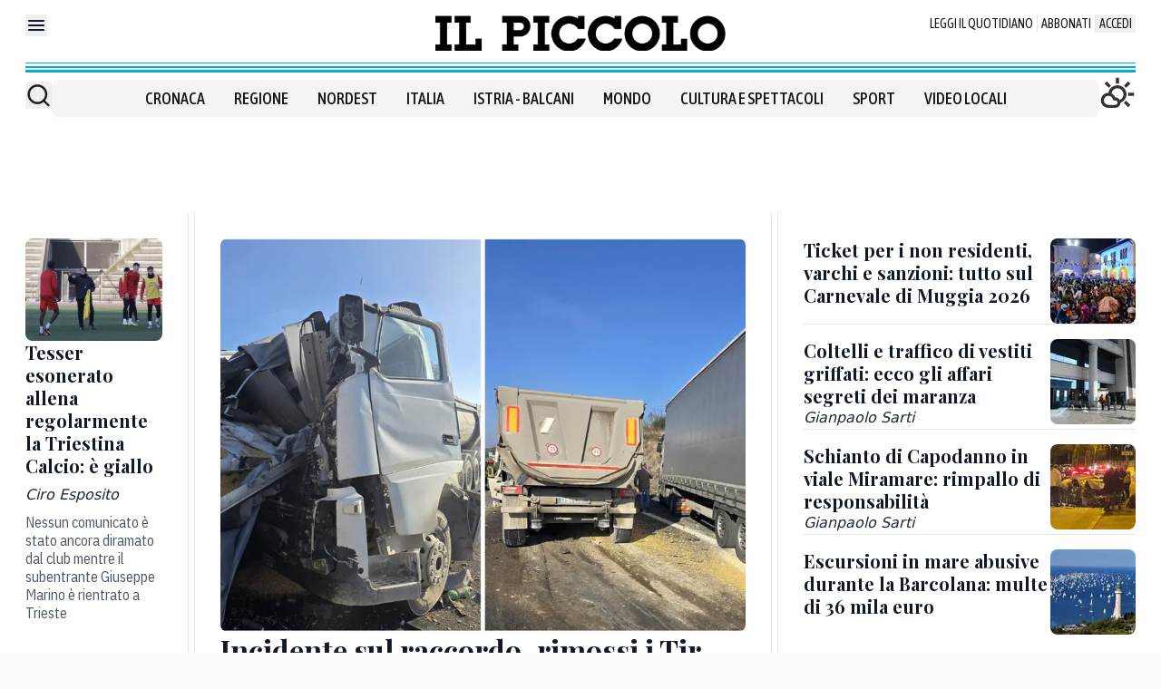

--- FILE ---
content_type: text/x-component
request_url: https://www.ilpiccolo.it/cronaca/galleria-bombi-dag-gorizia-orari-refik-anadol-vxmszavq?_rsc=x2qmb
body_size: 69
content:
0:["wxKjhoHujz2E3tkNCzoqN",[["children",["path","cronaca/galleria-bombi-dag-gorizia-orari-refik-anadol-vxmszavq","oc"],[["path","cronaca/galleria-bombi-dag-gorizia-orari-refik-anadol-vxmszavq","oc"],{"children":["__PAGE__",{}]}],null,null]]]


--- FILE ---
content_type: text/x-component
request_url: https://www.ilpiccolo.it/cronaca/incidente-raccordo-autostradale-lisert-oggi-tr05ce1q?_rsc=x2qmb
body_size: 57
content:
0:["wxKjhoHujz2E3tkNCzoqN",[["children",["path","cronaca/incidente-raccordo-autostradale-lisert-oggi-tr05ce1q","oc"],[["path","cronaca/incidente-raccordo-autostradale-lisert-oggi-tr05ce1q","oc"],{"children":["__PAGE__",{}]}],null,null]]]


--- FILE ---
content_type: text/x-component
request_url: https://www.ilpiccolo.it/nordest?_rsc=x2qmb
body_size: 11
content:
0:["wxKjhoHujz2E3tkNCzoqN",[["children",["path","nordest","oc"],[["path","nordest","oc"],{"children":["__PAGE__",{}]}],null,null]]]


--- FILE ---
content_type: text/x-component
request_url: https://www.ilpiccolo.it/cronaca/coltelli-traffico-vestiti-maranza-risse-rapine-trieste-v6h8a2jt?_rsc=x2qmb
body_size: 64
content:
0:["wxKjhoHujz2E3tkNCzoqN",[["children",["path","cronaca/coltelli-traffico-vestiti-maranza-risse-rapine-trieste-v6h8a2jt","oc"],[["path","cronaca/coltelli-traffico-vestiti-maranza-risse-rapine-trieste-v6h8a2jt","oc"],{"children":["__PAGE__",{}]}],null,null]]]


--- FILE ---
content_type: text/x-component
request_url: https://www.ilpiccolo.it/cronaca/escursioni-abusive-barcolana-multe-trieste-sq4yl67t?_rsc=x2qmb
body_size: 57
content:
0:["wxKjhoHujz2E3tkNCzoqN",[["children",["path","cronaca/escursioni-abusive-barcolana-multe-trieste-sq4yl67t","oc"],[["path","cronaca/escursioni-abusive-barcolana-multe-trieste-sq4yl67t","oc"],{"children":["__PAGE__",{}]}],null,null]]]


--- FILE ---
content_type: text/x-component
request_url: https://www.ilpiccolo.it/sport/tesser-allena-triestina-esonero-cosa-succede-dsw38jv0?_rsc=x2qmb
body_size: 57
content:
0:["wxKjhoHujz2E3tkNCzoqN",[["children",["path","sport/tesser-allena-triestina-esonero-cosa-succede-dsw38jv0","oc"],[["path","sport/tesser-allena-triestina-esonero-cosa-succede-dsw38jv0","oc"],{"children":["__PAGE__",{}]}],null,null]]]


--- FILE ---
content_type: text/x-component
request_url: https://www.ilpiccolo.it/cronaca/uccise-figlio-muggia-avviata-perizia-psichiatrica-s55jc7v0?_rsc=x2qmb
body_size: 72
content:
0:["wxKjhoHujz2E3tkNCzoqN",[["children",["path","cronaca/uccise-figlio-muggia-avviata-perizia-psichiatrica-s55jc7v0","oc"],[["path","cronaca/uccise-figlio-muggia-avviata-perizia-psichiatrica-s55jc7v0","oc"],{"children":["__PAGE__",{}]}],null,null]]]


--- FILE ---
content_type: text/x-component
request_url: https://www.ilpiccolo.it/cronaca/incidente-bagnoli-gvt-oggi-auto-tir-trieste-bw29dg8x?_rsc=x2qmb
body_size: 57
content:
0:["wxKjhoHujz2E3tkNCzoqN",[["children",["path","cronaca/incidente-bagnoli-gvt-oggi-auto-tir-trieste-bw29dg8x","oc"],[["path","cronaca/incidente-bagnoli-gvt-oggi-auto-tir-trieste-bw29dg8x","oc"],{"children":["__PAGE__",{}]}],null,null]]]


--- FILE ---
content_type: text/x-component
request_url: https://www.ilpiccolo.it/cronaca/piano-anti-mareggiate-green-marina-julia-monfalcone-jw6z8w19?_rsc=x2qmb
body_size: 72
content:
0:["wxKjhoHujz2E3tkNCzoqN",[["children",["path","cronaca/piano-anti-mareggiate-green-marina-julia-monfalcone-jw6z8w19","oc"],[["path","cronaca/piano-anti-mareggiate-green-marina-julia-monfalcone-jw6z8w19","oc"],{"children":["__PAGE__",{}]}],null,null]]]


--- FILE ---
content_type: text/x-component
request_url: https://www.ilpiccolo.it/cronaca/incidente-capodanno-viale-miramare-dinamica-feriti-trieste-httk10kd?_rsc=x2qmb
body_size: 66
content:
0:["wxKjhoHujz2E3tkNCzoqN",[["children",["path","cronaca/incidente-capodanno-viale-miramare-dinamica-feriti-trieste-httk10kd","oc"],[["path","cronaca/incidente-capodanno-viale-miramare-dinamica-feriti-trieste-httk10kd","oc"],{"children":["__PAGE__",{}]}],null,null]]]
